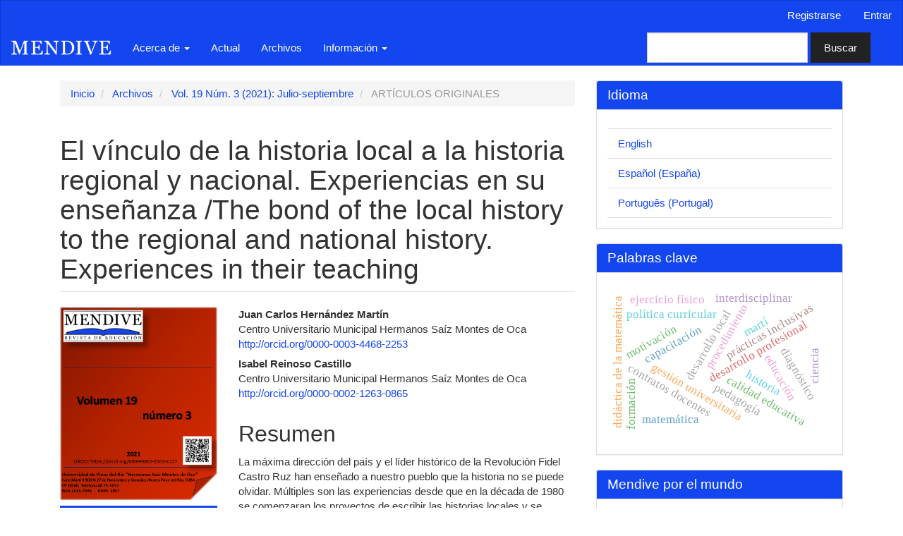

--- FILE ---
content_type: text/html; charset=utf-8
request_url: https://mendive.upr.edu.cu/index.php/MendiveUPR/article/view/2343/0
body_size: 25493
content:


<!DOCTYPE html>
<html lang="es-ES" xml:lang="es-ES">
<head>
	<meta charset="utf-8">
	<meta name="viewport" content="width=device-width, initial-scale=1.0">
	<title>
		El vínculo de la historia local a la historia regional y nacional. Experiencias en su enseñanza /The bond of the local history to the regional and national history. Experiences in their teaching
							| Mendive. Revista de Educación
			</title>

	
<meta name="generator" content="Open Journal Systems 3.3.0.13">
<link rel="schema.DC" href="http://purl.org/dc/elements/1.1/" />
<meta name="DC.Creator.PersonalName" content="Juan Carlos Hernández Martín"/>
<meta name="DC.Creator.PersonalName" content="Isabel Reinoso Castillo"/>
<meta name="DC.Date.created" scheme="ISO8601" content="2021-08-28"/>
<meta name="DC.Date.dateSubmitted" scheme="ISO8601" content="2021-01-08"/>
<meta name="DC.Date.issued" scheme="ISO8601" content="2021-08-28"/>
<meta name="DC.Date.modified" scheme="ISO8601" content="2021-10-20"/>
<meta name="DC.Description" xml:lang="en" content="The maximum address of the country and the historical leader of the Revolution Fidel Castro Ruz has taught to our town that the history cannot forget. Multiple they are the experiences since in the decade of 1980 the projects were begun of writing the local histories and investigations were developed that constitute a contribution to the regional and national historiography, they have served so that the different education programs and superior education can develop the bond with the most significant facts from the prehispanic stage until the Revolution in the Power, the opening of the University Centers gives you the 2002 like part of the universalización process has contributed it, for that reason the work is directed to disclose the experiences obtained in one half a decade, in which the Municipal University Center has been a defender of the best values accumulated with the purpose of to rescue the local history and to put it in teachers&#039; hands and students. The present article has as objective to elaborate a system of shops on the treatment of the local history in the Revolution in the Power. Methods of the theoretical and empiric level were used as: Historical and logical, the systemic-structural focus, the analysis of documents, the interview, interviews, observation. As a result a system of shops was elaborated for the treatment of the topics of the Revolution in the Power from the local history and its bond with the national one that allows to systematize the knowledge of more than 300 years of foundation."/>
<meta name="DC.Description" xml:lang="es" content="La máxima dirección del país y el líder histórico de la Revolución Fidel Castro Ruz han enseñado a nuestro pueblo que la historia no se puede olvidar. Múltiples son las experiencias desde que en la década de 1980 se comenzaran los proyectos de escribir las historias locales y se desarrollaran investigaciones que constituyen un aporte a la historiografía regional y nacional. Estos han servido para que los diferentes programas de educación y Educación Superior puedan desarrollar el vínculo con los hechos más significativos desde la etapa prehispánica hasta la Revolución en el Poder; la apertura de los Centros Universitarios desde el 2002, como parte del proceso de universalización, ha contribuido a ello, por eso este trabajo está dirigido a divulgar las experiencias obtenidas en un lustro, en la que el Centro Universitario Municipal de Consolación del Sur ha sido un defensor de los mejores valores acumulados con el fin de rescatar la historia local y ponerla en manos de maestros y estudiantes. El presente artículo tiene como objetivo elaborar un sistema de talleres sobre el tratamiento de la historia local en la Revolución en el Poder. Se utilizaron métodos del nivel teórico y empírico como: histórico-lógico, el enfoque sistémico-estructural, el análisis de documentos, la entrevista, encuesta, observación. Como resultado se elaboró un sistema de talleres para el tratamiento de los temas de la Revolución en el Poder desde la historia local y su vínculo con la nacional, que permite sistematizar el conocimiento de más de 300 años de fundación."/>
<meta name="DC.Description" xml:lang="pt" content="A mais alta direção do país e o líder histórico da Revolução Fidel Castro Ruz ensinou ao nosso povo que a história não pode ser esquecida. Múltiplas são as experiências desde que na década de 1980 se iniciaram os projetos de escrita de histórias locais e se desenvolveram investigações que constituem uma contribuição para a historiografia regional e nacional. Estes serviram para que os diferentes programas de educação e Ensino Superior pudessem desenvolver o vínculo com os acontecimentos mais significativos desde o período pré-hispânico até a Revolução no Poder; A abertura dos Centros Universitários desde 2002, como parte do processo de universalização, tem contribuído para isso, por isso este trabalho tem como objetivo divulgar as experiências obtidas em cinco anos, nos quais o Centro Universitário Municipal de Consolación del Sur tem sido um defensor dos melhores valores acumulados de forma a resgatar a história local e colocá-la nas mãos de professores e alunos. O objetivo deste artigo é elaborar um sistema de oficinas sobre o tratamento da história local na Revolução no Poder. Foram utilizados métodos de nível teórico e empírico como: histórico-lógico, abordagem sistêmico-estrutural, análise documental, entrevista, survey, observação. Como resultado, foi desenvolvido um sistema de oficinas para o tratamento das questões da Revolução no Poder a partir da história local e sua vinculação com a nacional, o que permite sistematizar o conhecimento de mais de 300 anos de fundação."/>
<meta name="DC.Format" scheme="IMT" content="text/html"/>
<meta name="DC.Format" scheme="IMT" content="text/html"/>
<meta name="DC.Format" scheme="IMT" content="application/pdf"/>
<meta name="DC.Format" scheme="IMT" content="application/pdf"/>
<meta name="DC.Identifier" content="2343"/>
<meta name="DC.Identifier.pageNumber" content="821-836"/>
<meta name="DC.Identifier.URI" content="https://mendive.upr.edu.cu/index.php/MendiveUPR/article/view/2343"/>
<meta name="DC.Language" scheme="ISO639-1" content="es"/>
<meta name="DC.Rights" content="Derechos de autor 2021 Juan Carlos Hernández Martín, Isabel Reinoso Castillo"/>
<meta name="DC.Rights" content=""/>
<meta name="DC.Source" content="Mendive. Revista de Educación"/>
<meta name="DC.Source.ISSN" content="1815-7696"/>
<meta name="DC.Source.Issue" content="3"/>
<meta name="DC.Source.Volume" content="19"/>
<meta name="DC.Source.URI" content="https://mendive.upr.edu.cu/index.php/MendiveUPR"/>
<meta name="DC.Subject" xml:lang="es" content="Centro Universitario Municipal"/>
<meta name="DC.Subject" xml:lang="es" content="experiencias"/>
<meta name="DC.Subject" xml:lang="es" content="historia local"/>
<meta name="DC.Subject" xml:lang="es" content="historia regional"/>
<meta name="DC.Subject" xml:lang="es" content="universalización."/>
<meta name="DC.Title" content="El vínculo de la historia local a la historia regional y nacional. Experiencias en su enseñanza /The bond of the local history to the regional and national history. Experiences in their teaching"/>
<meta name="DC.Title.Alternative" xml:lang="en" content="The bond of the local history to the regional and national history. Experiences in their teaching/El vínculo de la historia local a la historia regional y nacional. Experiencias en su enseñanza"/>
<meta name="DC.Title.Alternative" xml:lang="pt" content="O vínculo da história local com a história regional e nacional. Experiências em seu ensino"/>
<meta name="DC.Type" content="Text.Serial.Journal"/>
<meta name="DC.Type" xml:lang="en" content=""/>
<meta name="DC.Type" xml:lang="es" content=""/>
<meta name="DC.Type" xml:lang="pt" content=""/>
<meta name="DC.Type.articleType" content="ARTÍCULOS ORIGINALES"/>
<meta name="gs_meta_revision" content="1.1"/>
<meta name="citation_journal_title" content="Mendive. Revista de Educación"/>
<meta name="citation_journal_abbrev" content="Rev Mendive"/>
<meta name="citation_issn" content="1815-7696"/> 
<meta name="citation_author" content="Juan Carlos Hernández Martín"/>
<meta name="citation_author_institution" content="Centro Universitario Municipal Hermanos Saíz Montes de Oca"/>
<meta name="citation_author" content="Isabel Reinoso Castillo"/>
<meta name="citation_author_institution" content="Centro Universitario Municipal Hermanos Saíz Montes de Oca"/>
<meta name="citation_title" content="El vínculo de la historia local a la historia regional y nacional. Experiencias en su enseñanza /The bond of the local history to the regional and national history. Experiences in their teaching"/>
<meta name="citation_language" content="es"/>
<meta name="citation_date" content="2021/08/28"/>
<meta name="citation_volume" content="19"/>
<meta name="citation_issue" content="3"/>
<meta name="citation_firstpage" content="821"/>
<meta name="citation_lastpage" content="836"/>
<meta name="citation_abstract_html_url" content="https://mendive.upr.edu.cu/index.php/MendiveUPR/article/view/2343"/>
<meta name="citation_keywords" xml:lang="es" content="Centro Universitario Municipal"/>
<meta name="citation_keywords" xml:lang="es" content="experiencias"/>
<meta name="citation_keywords" xml:lang="es" content="historia local"/>
<meta name="citation_keywords" xml:lang="es" content="historia regional"/>
<meta name="citation_keywords" xml:lang="es" content="universalización."/>
<meta name="citation_fulltext_html_url" content="https://mendive.upr.edu.cu/index.php/MendiveUPR/article/view/2343/html"/>
<meta name="citation_fulltext_html_url" content="https://mendive.upr.edu.cu/index.php/MendiveUPR/article/view/2343/html_1"/>
<meta name="citation_pdf_url" content="https://mendive.upr.edu.cu/index.php/MendiveUPR/article/download/2343/pdf"/>
<meta name="citation_pdf_url" content="https://mendive.upr.edu.cu/index.php/MendiveUPR/article/download/2343/pdf_1"/>
<meta name="citation_reference" content="Acebo Meireles, W. (1991). Apuntes para una metodología de la enseñanza de la historia local en su vinculación con la historia patria. Pueblo y Educación."/>
<meta name="citation_reference" content="Calvas, M., Espinoza, E. &amp; Herrera, L. (2019). Fundamentos del estudio de la historia local en las ciencias sociales y su importancia para la educación ciudadana. Revista Conrado, 15(70), 193-202. https://conrado.ucf.edu.cu/index.php/conrado/article/view/1124"/>
<meta name="citation_reference" content="Calvas Ojeda, M. G. (2019). Fundamentos filosóficos de la historia local en las ciencias sociales educación básica superior. Revista Metropolitana de Ciencias Aplicadas, 2(3), 167-174. https://remca.umet.edu.ec/index.php/REMCA/article/view/199"/>
<meta name="citation_reference" content="Calvas Ojeda, M. G. (2020). Fundamentos psicológicos de la enseñanza de la historia local en la Educación Básica Superior. Conrado, 16(73), 16(73), 287-294. https://conrado.ucf.edu.cu/index.php/conrado/article/view/1305"/>
<meta name="citation_reference" content="Darnys Fernández Hernández, D. (2021). Las personalidades históricas locales. EduSol, 21(74), 196-205. http://scielo.sld.cu/scielo.php?script=sci_abstract&amp;pid=S1729-80912021000100195"/>
<meta name="citation_reference" content="Echenique, Y. (2018). Desafío en el proceso de enseñanza-aprendizaje de la historia local: Una alternativa didáctica. Revista Varona, 66. Recuperado de http://revistas.ucpejv.edu.cu/index.php/rVar/article/view/181"/>
<meta name="citation_reference" content="Hernández Figueroa, M. (2010). Una experiencia para la enseñanza de la historia local a partir de las clases de Historia de Cuba del 11 grado en villa Clara. Revista Varela, 3(27), http://revistavarela.uclv.edu.cu/index.php/rv/article/view/770"/>
<meta name="citation_reference" content="Martí Chávez, Y., Montero Padrón, B., &amp; Sánchez, K. (2018). La función social de la educación: Referentes teóricos actuales. Revista Conrado, 14(63), 259-267. https://biblat.unam.mx/en/revista/conrado/articulo/la-funcion-social-de-la-educacion-referentes-teoricos-actuales"/>
<meta name="citation_reference" content="Morales, N. G., Rodríguez, M. C. &amp; Sánchez, J. V. (2019). La historia local en el proceso de enseñanza-aprendizaje de cuarto grado de la Escuela Primaria. Educación y Sociedad, 17(3), 163-174. https://biblat.unam.mx/es/revista/educacion-y-sociedad/articulo/la-historia-local-en-el-proceso-de-ensenanza-aprendizaje-de-cuarto-grado-de-la-escuela-primaria"/>
<meta name="citation_reference" content="Pérez Lobato, J.M.; Rivero Turiño, P.U.; García Cobas, J. (2020, marzo). &quot;La universidad que soñaron Martí y Fidel se hace realidad en Cuba, en el siglo XXI&quot;. Revista Caribeña de Ciencias Sociales. En línea: https://ideas.repec.org/a/erv/rccsrc/y2020i2020-0352.html"/>
<meta name="citation_reference" content="Rojas, M., Remedios, JM., y Hernández, T. (2015). La labor educativa del docente universitario desde un enfoque integral en su modo de actuación. Pedagogía y Sociedad, 19(45), 26-43. https://revistas.uniss.edu.cu/index.php/pedagogia-y-sociedad/article/view/396"/>
<meta name="citation_reference" content="Venegas Delgado, H. (2002). Los estudios históricos regionales y locales en Cuba. Conferencia inaugural del V Taller Internacional de Problemas Teóricos y Prácticos de la Historia Regional y Local, del Instituto de Historia de Cuba, con el coauspicio de la Asociación de Historiadores de América Latina y el Caribe (ADHILAC), La Habana Cuba."/>
<link rel="alternate" type="application/atom+xml" href="https://mendive.upr.edu.cu/index.php/MendiveUPR/gateway/plugin/AnnouncementFeedGatewayPlugin/atom">
<link rel="alternate" type="application/rdf+xml" href="https://mendive.upr.edu.cu/index.php/MendiveUPR/gateway/plugin/AnnouncementFeedGatewayPlugin/rss">
<link rel="alternate" type="application/rss+xml" href="https://mendive.upr.edu.cu/index.php/MendiveUPR/gateway/plugin/AnnouncementFeedGatewayPlugin/rss2">
	<link rel="stylesheet" href="https://mendive.upr.edu.cu/index.php/MendiveUPR/$$$call$$$/page/page/css?name=bootstrap" type="text/css" /><link rel="stylesheet" href="https://mendive.upr.edu.cu/index.php/MendiveUPR/$$$call$$$/page/page/css?name=bootstrapTheme-mendive" type="text/css" />
</head>
<body class="pkp_page_article pkp_op_view has_site_logo">
	<div class="pkp_structure_page">

		<nav id="accessibility-nav" class="sr-only" role="navigation" aria-label="Salto rápido al contenido de la página">
			<ul>
			  <li><a href="#main-navigation">Navegación principal</a></li>
			  <li><a href="#main-content">Contenido principal</a></li>
			  <li><a href="#sidebar">Barra lateral</a></li>
			</ul>
		</nav>

				<header class="navbar navbar-default" id="headerNavigationContainer" role="banner">

						<div class="container-fluid">
				<div class="row">
					<nav aria-label="Navegación del usuario">
							<ul id="navigationUser" class="nav nav-pills tab-list pull-right">
														<li class=" menu-item-1">
				<a href="https://mendive.upr.edu.cu/index.php/MendiveUPR/user/register">
					Registrarse
									</a>
							</li>
														<li class=" menu-item-2">
				<a href="https://mendive.upr.edu.cu/index.php/MendiveUPR/login">
					Entrar
									</a>
							</li>
										</ul>

					</nav>
				</div><!-- .row -->
			</div><!-- .container-fluid -->

			<div class="container-fluid">

				<div class="navbar-header">

										<button type="button" class="navbar-toggle collapsed" data-toggle="collapse" data-target="#nav-menu" aria-expanded="false" aria-controls="nav-menu">
						<span class="sr-only">Toggle navigation</span>
						<span class="icon-bar"></span>
						<span class="icon-bar"></span>
						<span class="icon-bar"></span>
					</button>

																<div class="site-name">
																								<a href="							https://mendive.upr.edu.cu/index.php/MendiveUPR/index
						" class="navbar-brand navbar-brand-logo">
								<img src="https://mendive.upr.edu.cu/public/journals/1/pageHeaderLogoImage_es_ES.png" alt="MENDIVE">
							</a>
																	</div>
					
				</div>

								
									<nav id="nav-menu" class="navbar-collapse collapse" aria-label="Navegación del sitio">
																		<ul id="main-navigation" class="nav navbar-nav">
																					<li class=" menu-item-11 dropdown">
				<a href="https://mendive.upr.edu.cu/index.php/MendiveUPR/about" class="dropdown-toggle" data-toggle="dropdown" role="button" aria-haspopup="true" aria-expanded="false">
					Acerca de
											<span class="caret"></span>
									</a>
									<ul class="dropdown-menu ">
																					<li class=" menu-item-48">
									<a href="https://mendive.upr.edu.cu/index.php/MendiveUPR/sobrelarevista">
										Sobre la revista
									</a>
								</li>
																												<li class=" menu-item-46">
									<a href="https://mendive.upr.edu.cu/index.php/MendiveUPR/equipoeditorial">
										Equipo editorial
									</a>
								</li>
																												<li class=" menu-item-45">
									<a href="https://mendive.upr.edu.cu/index.php/MendiveUPR/politicasdeseccion">
										Políticas de sección
									</a>
								</li>
																												<li class=" menu-item-13">
									<a href="https://mendive.upr.edu.cu/index.php/MendiveUPR/about/submissions">
										Envíos
									</a>
								</li>
																												<li class=" menu-item-44">
									<a href="https://mendive.upr.edu.cu/index.php/MendiveUPR/Planificacion">
										Planificación para publicaciones
									</a>
								</li>
																												<li class=" menu-item-43">
									<a href="https://mendive.upr.edu.cu/index.php/MendiveUPR/Directrices">
										Directrices para autores/as
									</a>
								</li>
																												<li class=" menu-item-50">
									<a href="https://mendive.upr.edu.cu/index.php/MendiveUPR/evaluacionporpares">
										Proceso de evaluación por pares
									</a>
								</li>
																												<li class=" menu-item-51">
									<a href="https://mendive.upr.edu.cu/index.php/MendiveUPR/politicaaccesoabierto">
										Política de acceso abierto
									</a>
								</li>
																												<li class=" menu-item-41">
									<a href="https://mendive.upr.edu.cu/index.php/MendiveUPR/Declaracionetica">
										Declaración ética y buenas prácticas
									</a>
								</li>
																												<li class=" menu-item-15">
									<a href="https://mendive.upr.edu.cu/index.php/MendiveUPR/about/privacy">
										Declaración de privacidad
									</a>
								</li>
																												<li class=" menu-item-42">
									<a href="https://mendive.upr.edu.cu/index.php/MendiveUPR/Derechodeexplotacion">
										Derecho de explotación
									</a>
								</li>
																												<li class=" menu-item-16">
									<a href="https://mendive.upr.edu.cu/index.php/MendiveUPR/about/contact">
										Contacto
									</a>
								</li>
																		</ul>
							</li>
														<li class=" menu-item-8">
				<a href="https://mendive.upr.edu.cu/index.php/MendiveUPR/issue/current">
					Actual
									</a>
							</li>
														<li class=" menu-item-9">
				<a href="https://mendive.upr.edu.cu/index.php/MendiveUPR/issue/archive">
					Archivos
									</a>
							</li>
																					<li class=" menu-item-40 dropdown">
				<a href="https://mendive.upr.edu.cu/index.php/MendiveUPR/informacion" class="dropdown-toggle" data-toggle="dropdown" role="button" aria-haspopup="true" aria-expanded="false">
					Información
											<span class="caret"></span>
									</a>
									<ul class="dropdown-menu ">
																					<li class=" menu-item-25">
									<a href="https://mendive.upr.edu.cu/index.php/MendiveUPR/requisitosdeuniformidad">
										Requisitos de uniformidad para artículo original
									</a>
								</li>
																												<li class=" menu-item-29">
									<a href="https://mendive.upr.edu.cu/index.php/MendiveUPR/formularioarticulorevision">
										Formulario de revisión para artículo de revisión
									</a>
								</li>
																												<li class=" menu-item-28">
									<a href="https://mendive.upr.edu.cu/index.php/MendiveUPR/formulariorevisionarticulooriginal">
										Formulario de revisión para artículo original
									</a>
								</li>
																												<li class=" menu-item-30">
									<a href="https://mendive.upr.edu.cu/index.php/MendiveUPR/cartadeoriginalidad">
										Carta de originalidad y contribución de autores
									</a>
								</li>
																												<li class=" menu-item-26">
									<a href="https://mendive.upr.edu.cu/index.php/MendiveUPR/etica">
										Ética en publicaciones
									</a>
								</li>
																		</ul>
							</li>
			</ul>

				

																			<div class="pull-md-right">
								<form class="navbar-form navbar-left" role="search" method="post" action="https://mendive.upr.edu.cu/index.php/MendiveUPR/search/search">
  <div class="form-group">
    <input class="form-control" name="query" value="" type="search" aria-label="Búsqueda" placeholder="">
  </div>
  <button type="submit" class="btn btn-default">Buscar</button>
</form>
							</div>
											</nav>
				
			</div><!-- .pkp_head_wrapper -->
		</header><!-- .pkp_structure_head -->

				<div class="pkp_structure_content container">
			<main class="pkp_structure_main col-xs-12 col-sm-10 col-md-8" role="main">

<div class="page page_article">
			<nav class="cmp_breadcrumbs" role="navigation" aria-label="Usted está aquí:">
	<ol class="breadcrumb">
		<li>
			<a href="https://mendive.upr.edu.cu/index.php/MendiveUPR/index">
				Inicio
			</a>
		</li>
		<li>
			<a href="https://mendive.upr.edu.cu/index.php/MendiveUPR/issue/archive">
				Archivos
			</a>
		</li>
		<li>
			<a href="https://mendive.upr.edu.cu/index.php/MendiveUPR/issue/view/82">
				Vol. 19 Núm. 3 (2021): Julio-septiembre
			</a>
		</li>
		<li class="active">
							ARTÍCULOS ORIGINALES
					</li>
	</ol>
</nav>
	
		<article class="article-details">

		
	<header>
		<h1 class="page-header">
			El vínculo de la historia local a la historia regional y nacional. Experiencias en su enseñanza /The bond of the local history to the regional and national history. Experiences in their teaching
					</h1>
	</header>

	<div class="row">

		<section class="article-sidebar col-md-4">

						<h2 class="sr-only">Barra lateral del artículo</h2>

										<div class="cover-image">
											<a href="https://mendive.upr.edu.cu/index.php/MendiveUPR/issue/view/82">
							<img
								class="img-responsive"
								src="https://mendive.upr.edu.cu/public/journals/1/cover_issue_82_es_ES.png"
								alt=""
							>
						</a>
									</div>
			
										<div class="download">
																		
	
							

<a class="galley-link btn btn-primary file" role="button" href="https://mendive.upr.edu.cu/index.php/MendiveUPR/article/view/2343/html">

		
	HTML

	</a>
													
	
							

<a class="galley-link btn btn-primary file" role="button" href="https://mendive.upr.edu.cu/index.php/MendiveUPR/article/view/2343/html_1">

		
	HTML (English)

	</a>
													
	
							

<a class="galley-link btn btn-primary pdf" role="button" href="https://mendive.upr.edu.cu/index.php/MendiveUPR/article/view/2343/pdf">

		
	PDF

	</a>
													
	
							

<a class="galley-link btn btn-primary pdf" role="button" href="https://mendive.upr.edu.cu/index.php/MendiveUPR/article/view/2343/pdf_1">

		
	PDF (English)

	</a>
																				</div>
			
			<div class="list-group">

													<div class="list-group-item date-published">
												<strong>Publicado:</strong>
						Aug 28, 2021
					</div>
																								
								
													<div class="list-group-item keywords">
						<strong>						Palabras clave:</strong>
						<div class="">
							<span class="value">
																	Centro Universitario Municipal, 																	experiencias, 																	historia local, 																	historia regional, 																	universalización.															</span>
						</div>
					</div>
							</div>

		</section><!-- .article-sidebar -->

		<div class="col-md-8">
			<section class="article-main">

								<h2 class="sr-only">Contenido principal del artículo</h2>

									<div class="authors">
													<div class="author">
								<strong>Juan Carlos Hernández Martín</strong>
																	<div class="article-author-affilitation">
										Centro Universitario Municipal Hermanos Saíz Montes de Oca
									</div>
																									<div class="orcid">
										
										<a href="http://orcid.org/0000-0003-4468-2253" target="_blank">
											http://orcid.org/0000-0003-4468-2253
										</a>
									</div>
															</div>
													<div class="author">
								<strong>Isabel Reinoso Castillo</strong>
																	<div class="article-author-affilitation">
										Centro Universitario Municipal Hermanos Saíz Montes de Oca
									</div>
																									<div class="orcid">
										
										<a href="http://orcid.org/0000-0002-1263-0865" target="_blank">
											http://orcid.org/0000-0002-1263-0865
										</a>
									</div>
															</div>
											</div>
				
													<div class="article-summary" id="summary">
						<h2>Resumen</h2>
						<div class="article-abstract">
							La máxima dirección del país y el líder histórico de la Revolución Fidel Castro Ruz han enseñado a nuestro pueblo que la historia no se puede olvidar. Múltiples son las experiencias desde que en la década de 1980 se comenzaran los proyectos de escribir las historias locales y se desarrollaran investigaciones que constituyen un aporte a la historiografía regional y nacional. Estos han servido para que los diferentes programas de educación y Educación Superior puedan desarrollar el vínculo con los hechos más significativos desde la etapa prehispánica hasta la Revolución en el Poder; la apertura de los Centros Universitarios desde el 2002, como parte del proceso de universalización, ha contribuido a ello, por eso este trabajo está dirigido a divulgar las experiencias obtenidas en un lustro, en la que el Centro Universitario Municipal de Consolación del Sur ha sido un defensor de los mejores valores acumulados con el fin de rescatar la historia local y ponerla en manos de maestros y estudiantes. El presente artículo tiene como objetivo elaborar un sistema de talleres sobre el tratamiento de la historia local en la Revolución en el Poder. Se utilizaron métodos del nivel teórico y empírico como: histórico-lógico, el enfoque sistémico-estructural, el análisis de documentos, la entrevista, encuesta, observación. Como resultado se elaboró un sistema de talleres para el tratamiento de los temas de la Revolución en el Poder desde la historia local y su vínculo con la nacional, que permite sistematizar el conocimiento de más de 300 años de fundación.
						</div>
					</div>
				
				<div class="item downloads_chart">
	<h3 class="label">
		Descargas
	</h3>
	<div class="value">
		<canvas class="usageStatsGraph" data-object-type="Submission" data-object-id="2343"></canvas>
		<div class="usageStatsUnavailable" data-object-type="Submission" data-object-id="2343">
			Los datos de descargas todavía no están disponibles.
		</div>
	</div>
</div>


			</section><!-- .article-main -->

			<section class="article-more-details">

								<h2 class="sr-only">Detalles del artículo</h2>

													<div class="panel panel-default how-to-cite">
						<div class="panel-heading">
							Cómo citar
						</div>
						<div class="panel-body">
							<div id="citationOutput" role="region" aria-live="polite">
								<div class="csl-bib-body">
  <div class="csl-entry">Hernández Martín, J. C., &#38; Reinoso Castillo, I. (2021). El vínculo de la historia local a la historia regional y nacional. Experiencias en su enseñanza /The bond of the local history to the regional and national history. Experiences in their teaching. <i>Mendive. Revista De Educación</i>, <i>19</i>(3), 821–836. Recuperado a partir de https://mendive.upr.edu.cu/index.php/MendiveUPR/article/view/2343</div>
</div>
							</div>
							<div class="btn-group">
							  <button type="button" class="btn btn-default dropdown-toggle" data-toggle="dropdown" aria-controls="cslCitationFormats">
								Más formatos de cita
									<span class="caret"></span>
							  </button>
							  <ul class="dropdown-menu" role="menu">
																			<li>
											<a
												aria-controls="citationOutput"
												href="https://mendive.upr.edu.cu/index.php/MendiveUPR/citationstylelanguage/get/acm-sig-proceedings?submissionId=2343&amp;publicationId=1924"
												data-load-citation
												data-json-href="https://mendive.upr.edu.cu/index.php/MendiveUPR/citationstylelanguage/get/acm-sig-proceedings?submissionId=2343&amp;publicationId=1924&amp;return=json"
											>
												ACM
											</a>
										</li>
																			<li>
											<a
												aria-controls="citationOutput"
												href="https://mendive.upr.edu.cu/index.php/MendiveUPR/citationstylelanguage/get/acs-nano?submissionId=2343&amp;publicationId=1924"
												data-load-citation
												data-json-href="https://mendive.upr.edu.cu/index.php/MendiveUPR/citationstylelanguage/get/acs-nano?submissionId=2343&amp;publicationId=1924&amp;return=json"
											>
												ACS
											</a>
										</li>
																			<li>
											<a
												aria-controls="citationOutput"
												href="https://mendive.upr.edu.cu/index.php/MendiveUPR/citationstylelanguage/get/apa?submissionId=2343&amp;publicationId=1924"
												data-load-citation
												data-json-href="https://mendive.upr.edu.cu/index.php/MendiveUPR/citationstylelanguage/get/apa?submissionId=2343&amp;publicationId=1924&amp;return=json"
											>
												APA
											</a>
										</li>
																			<li>
											<a
												aria-controls="citationOutput"
												href="https://mendive.upr.edu.cu/index.php/MendiveUPR/citationstylelanguage/get/associacao-brasileira-de-normas-tecnicas?submissionId=2343&amp;publicationId=1924"
												data-load-citation
												data-json-href="https://mendive.upr.edu.cu/index.php/MendiveUPR/citationstylelanguage/get/associacao-brasileira-de-normas-tecnicas?submissionId=2343&amp;publicationId=1924&amp;return=json"
											>
												ABNT
											</a>
										</li>
																			<li>
											<a
												aria-controls="citationOutput"
												href="https://mendive.upr.edu.cu/index.php/MendiveUPR/citationstylelanguage/get/chicago-author-date?submissionId=2343&amp;publicationId=1924"
												data-load-citation
												data-json-href="https://mendive.upr.edu.cu/index.php/MendiveUPR/citationstylelanguage/get/chicago-author-date?submissionId=2343&amp;publicationId=1924&amp;return=json"
											>
												Chicago
											</a>
										</li>
																			<li>
											<a
												aria-controls="citationOutput"
												href="https://mendive.upr.edu.cu/index.php/MendiveUPR/citationstylelanguage/get/harvard-cite-them-right?submissionId=2343&amp;publicationId=1924"
												data-load-citation
												data-json-href="https://mendive.upr.edu.cu/index.php/MendiveUPR/citationstylelanguage/get/harvard-cite-them-right?submissionId=2343&amp;publicationId=1924&amp;return=json"
											>
												Harvard
											</a>
										</li>
																			<li>
											<a
												aria-controls="citationOutput"
												href="https://mendive.upr.edu.cu/index.php/MendiveUPR/citationstylelanguage/get/ieee?submissionId=2343&amp;publicationId=1924"
												data-load-citation
												data-json-href="https://mendive.upr.edu.cu/index.php/MendiveUPR/citationstylelanguage/get/ieee?submissionId=2343&amp;publicationId=1924&amp;return=json"
											>
												IEEE
											</a>
										</li>
																			<li>
											<a
												aria-controls="citationOutput"
												href="https://mendive.upr.edu.cu/index.php/MendiveUPR/citationstylelanguage/get/modern-language-association?submissionId=2343&amp;publicationId=1924"
												data-load-citation
												data-json-href="https://mendive.upr.edu.cu/index.php/MendiveUPR/citationstylelanguage/get/modern-language-association?submissionId=2343&amp;publicationId=1924&amp;return=json"
											>
												MLA
											</a>
										</li>
																			<li>
											<a
												aria-controls="citationOutput"
												href="https://mendive.upr.edu.cu/index.php/MendiveUPR/citationstylelanguage/get/turabian-fullnote-bibliography?submissionId=2343&amp;publicationId=1924"
												data-load-citation
												data-json-href="https://mendive.upr.edu.cu/index.php/MendiveUPR/citationstylelanguage/get/turabian-fullnote-bibliography?submissionId=2343&amp;publicationId=1924&amp;return=json"
											>
												Turabian
											</a>
										</li>
																			<li>
											<a
												aria-controls="citationOutput"
												href="https://mendive.upr.edu.cu/index.php/MendiveUPR/citationstylelanguage/get/vancouver?submissionId=2343&amp;publicationId=1924"
												data-load-citation
												data-json-href="https://mendive.upr.edu.cu/index.php/MendiveUPR/citationstylelanguage/get/vancouver?submissionId=2343&amp;publicationId=1924&amp;return=json"
											>
												Vancouver
											</a>
										</li>
																  </ul>
							</div>
														<div class="btn-group">
								<button type="button" class="btn btn-default dropdown-toggle" data-toggle="dropdown" aria-controls="cslCitationFormats">
									Descargar cita
										<span class="caret"></span>
								</button>
														<ul class="dropdown-menu" role="menu">
																	<li>
										<a href="https://mendive.upr.edu.cu/index.php/MendiveUPR/citationstylelanguage/download/ris?submissionId=2343&amp;publicationId=1924">
											<span class="fa fa-download"></span>
											Endnote/Zotero/Mendeley (RIS)
										</a>
																	<li>
										<a href="https://mendive.upr.edu.cu/index.php/MendiveUPR/citationstylelanguage/download/bibtex?submissionId=2343&amp;publicationId=1924">
											<span class="fa fa-download"></span>
											BibTeX
										</a>
															</ul>
							</div>
													</div>
					</div>
				
								
								<div class="panel panel-default issue">
					<div class="panel-heading">
						Número
					</div>
					<div class="panel-body">
						<a class="title" href="https://mendive.upr.edu.cu/index.php/MendiveUPR/issue/view/82">
							Vol. 19 Núm. 3 (2021): Julio-septiembre
						</a>

					</div>
				</div>

									<div class="panel panel-default section">
						<div class="panel-heading">
							Sección
						</div>
						<div class="panel-body">
							ARTÍCULOS ORIGINALES
						</div>
					</div>
				
								
																																																													<div class="panel panel-default author-bios">
						<div class="panel-heading">
															Biografía del autor/a
													</div>
						<div class="panel-body">
																								<div class="media biography">
										<div class="media-body">
											<h3 class="media-heading biography-author">
																																																			Juan Carlos Hernández Martín, <span class="affiliation">Centro Universitario Municipal Hermanos Saíz Montes de Oca</span>
																							</h3>
											profesor del Centro Universitario Municipal
										</div>
									</div>
																																<div class="media biography">
										<div class="media-body">
											<h3 class="media-heading biography-author">
																																																			Isabel Reinoso Castillo, <span class="affiliation">Centro Universitario Municipal Hermanos Saíz Montes de Oca</span>
																							</h3>
											Directora del Centro Universitario Municipal Hermanos Saíz Montes de Oca
										</div>
									</div>
																					</div>
					</div>
				
				

													<div class="article-references">
						<h2>Citas</h2>
						<div class="article-references-content">
																								<p>Acebo Meireles, W. (1991). Apuntes para una metodología de la enseñanza de la historia local en su vinculación con la historia patria. Pueblo y Educación. </p>
																	<p>Calvas, M., Espinoza, E. &amp; Herrera, L. (2019). Fundamentos del estudio de la historia local en las ciencias sociales y su importancia para la educación ciudadana. Revista Conrado, 15(70), 193-202. <a href="https://conrado.ucf.edu.cu/index.php/conrado/article/view/1124">https://conrado.ucf.edu.cu/index.php/conrado/article/view/1124</a> </p>
																	<p>Calvas Ojeda, M. G. (2019). Fundamentos filosóficos de la historia local en las ciencias sociales educación básica superior. Revista Metropolitana de Ciencias Aplicadas, 2(3), 167-174. <a href="https://remca.umet.edu.ec/index.php/REMCA/article/view/199">https://remca.umet.edu.ec/index.php/REMCA/article/view/199</a> </p>
																	<p>Calvas Ojeda, M. G. (2020). Fundamentos psicológicos de la enseñanza de la historia local en la Educación Básica Superior. Conrado, 16(73), 16(73), 287-294. <a href="https://conrado.ucf.edu.cu/index.php/conrado/article/view/1305">https://conrado.ucf.edu.cu/index.php/conrado/article/view/1305</a> </p>
																	<p>Darnys Fernández Hernández, D. (2021). Las personalidades históricas locales. EduSol, 21(74), 196-205. <a href="http://scielo.sld.cu/scielo.php?script=sci_abstract&amp;pid=S1729-80912021000100195">http://scielo.sld.cu/scielo.php?script=sci_abstract&amp;pid=S1729-80912021000100195</a> </p>
																	<p>Echenique, Y. (2018). Desafío en el proceso de enseñanza-aprendizaje de la historia local: Una alternativa didáctica. Revista Varona, 66. Recuperado de <a href="http://revistas.ucpejv.edu.cu/index.php/rVar/article/view/181">http://revistas.ucpejv.edu.cu/index.php/rVar/article/view/181</a> </p>
																	<p>Hernández Figueroa, M. (2010). Una experiencia para la enseñanza de la historia local a partir de las clases de Historia de Cuba del 11 grado en villa Clara. Revista Varela, 3(27), <a href="http://revistavarela.uclv.edu.cu/index.php/rv/article/view/770">http://revistavarela.uclv.edu.cu/index.php/rv/article/view/770</a> </p>
																	<p>Martí Chávez, Y., Montero Padrón, B., &amp; Sánchez, K. (2018). La función social de la educación: Referentes teóricos actuales. Revista Conrado, 14(63), 259-267. <a href="https://biblat.unam.mx/en/revista/conrado/articulo/la-funcion-social-de-la-educacion-referentes-teoricos-actuales">https://biblat.unam.mx/en/revista/conrado/articulo/la-funcion-social-de-la-educacion-referentes-teoricos-actuales</a> </p>
																	<p>Morales, N. G., Rodríguez, M. C. &amp; Sánchez, J. V. (2019). La historia local en el proceso de enseñanza-aprendizaje de cuarto grado de la Escuela Primaria. Educación y Sociedad, 17(3), 163-174. <a href="https://biblat.unam.mx/es/revista/educacion-y-sociedad/articulo/la-historia-local-en-el-proceso-de-ensenanza-aprendizaje-de-cuarto-grado-de-la-escuela-primaria">https://biblat.unam.mx/es/revista/educacion-y-sociedad/articulo/la-historia-local-en-el-proceso-de-ensenanza-aprendizaje-de-cuarto-grado-de-la-escuela-primaria</a> </p>
																	<p>Pérez Lobato, J.M.; Rivero Turiño, P.U.; García Cobas, J. (2020, marzo). "La universidad que soñaron Martí y Fidel se hace realidad en Cuba, en el siglo XXI". Revista Caribeña de Ciencias Sociales. En línea: <a href="https://ideas.repec.org/a/erv/rccsrc/y2020i2020-0352.html">https://ideas.repec.org/a/erv/rccsrc/y2020i2020-0352.html</a> </p>
																	<p>Rojas, M., Remedios, JM., y Hernández, T. (2015). La labor educativa del docente universitario desde un enfoque integral en su modo de actuación. Pedagogía y Sociedad, 19(45), 26-43. <a href="https://revistas.uniss.edu.cu/index.php/pedagogia-y-sociedad/article/view/396">https://revistas.uniss.edu.cu/index.php/pedagogia-y-sociedad/article/view/396</a> </p>
																	<p>Venegas Delgado, H. (2002). Los estudios históricos regionales y locales en Cuba. Conferencia inaugural del V Taller Internacional de Problemas Teóricos y Prácticos de la Historia Regional y Local, del Instituto de Historia de Cuba, con el coauspicio de la Asociación de Historiadores de América Latina y el Caribe (ADHILAC), La Habana Cuba. </p>
																					</div>
					</div>
				
			</section><!-- .article-details -->
		</div><!-- .col-md-8 -->
	</div><!-- .row -->

</article>

	<div id="articlesBySameAuthorList">
						<h3>Artículos más leídos del mismo autor/a</h3>

			<ul>
																													<li>
													Noraida Garbizo Flores,
													Mayra Ordaz Fernández,
													Juan Carlos Hernández Martín,
												<a href="https://mendive.upr.edu.cu/index.php/MendiveUPR/article/view/1925">
							Responsabilidad Social Universitaria y labor educativa: una relación necesaria en la formación de profesionales / University Social Responsibility and educational work: a necessary relationship in the professionals' training
						</a>,
						<a href="https://mendive.upr.edu.cu/index.php/MendiveUPR/issue/view/80">
							Mendive. Revista de Educación: Vol. 19 Núm. 1 (2021): Enero-marzo
						</a>
					</li>
																													<li>
													Isabel Reinoso Castillo,
													Juan Carlos Hernández Martín,
												<a href="https://mendive.upr.edu.cu/index.php/MendiveUPR/article/view/1819">
							La preparación política ideológica de los estudiantes en el Centro Universitario Municipal / The ideological political preparation of the students in the Municipal University Center
						</a>,
						<a href="https://mendive.upr.edu.cu/index.php/MendiveUPR/issue/view/80">
							Mendive. Revista de Educación: Vol. 19 Núm. 1 (2021): Enero-marzo
						</a>
					</li>
																													<li>
													Juan Carlos Hernández Martín,
													Isabel Reinoso Castillo,
												<a href="https://mendive.upr.edu.cu/index.php/MendiveUPR/article/view/2882">
							La formación del patriotismo a través de la obra martiana en los estudiantes universitarios
						</a>,
						<a href="https://mendive.upr.edu.cu/index.php/MendiveUPR/issue/view/85">
							Mendive. Revista de Educación: Vol. 20 Núm. 2 (2022): Abril-junio
						</a>
					</li>
																													<li>
													Juan Carlos Hernández Martín,
													Isabel Reinoso Castillo,
												<a href="https://mendive.upr.edu.cu/index.php/MendiveUPR/article/view/290">
							Aguedo Morales Reina, ejemplo de maestro internacionalista del siglo XX
						</a>,
						<a href="https://mendive.upr.edu.cu/index.php/MendiveUPR/issue/view/25">
							Mendive. Revista de Educación: Vol. 6 Núm. 2 (2008): Enero-marzo
						</a>
					</li>
																													<li>
													Juan Carlos Hernández Martín,
												<a href="https://mendive.upr.edu.cu/index.php/MendiveUPR/article/view/240">
							La Campaña de Alfabetización en Consolación del Sur, una revolución cultural dentro de otra
						</a>,
						<a href="https://mendive.upr.edu.cu/index.php/MendiveUPR/issue/view/19">
							Mendive. Revista de Educación: Vol. 4 Núm. 4 (2006): Julio-sept.
						</a>
					</li>
																													<li>
													Juan Carlos Hernández Martín,
													Isabel Reinoso Castillo,
												<a href="https://mendive.upr.edu.cu/index.php/MendiveUPR/article/view/770">
							Ernestina Ramos Bretau. Una vida consagrada a la enseñanza
						</a>,
						<a href="https://mendive.upr.edu.cu/index.php/MendiveUPR/issue/view/58">
							Mendive. Revista de Educación: Vol. 13 Núm. 3 (2015): Abril-junio
						</a>
					</li>
																													<li>
													Juan Carlos Hernández Martín,
													Isabel Reinoso Castillo,
												<a href="https://mendive.upr.edu.cu/index.php/MendiveUPR/article/view/790">
							Digna Paulina Fernández Álvarez. Una mujer digna de imitar en el magisterio consolareño
						</a>,
						<a href="https://mendive.upr.edu.cu/index.php/MendiveUPR/issue/view/59">
							Mendive. Revista de Educación: Vol. 13 Núm. 4 (2015): Julio-sept.
						</a>
					</li>
																													<li>
													Juan Carlos Hernández Martín,
													Reina María Rodríguez García,
												<a href="https://mendive.upr.edu.cu/index.php/MendiveUPR/article/view/531">
							Carmen Fernández Ruedas. Pedagoga y combatiente
						</a>,
						<a href="https://mendive.upr.edu.cu/index.php/MendiveUPR/issue/view/45">
							Mendive. Revista de Educación: Vol. 10 Núm. 2 (2012): Enero-marzo
						</a>
					</li>
																													<li>
													Juan Carlos Hernández Martín,
												<a href="https://mendive.upr.edu.cu/index.php/MendiveUPR/article/view/307">
							Francisco Rodríguez Contreras, un maestro de su tiempo
						</a>,
						<a href="https://mendive.upr.edu.cu/index.php/MendiveUPR/issue/view/26">
							Mendive. Revista de Educación: Vol. 6 Núm. 3 (2008): Abril-junio
						</a>
					</li>
																													<li>
													Juan Carlos Hernández Martín,
												<a href="https://mendive.upr.edu.cu/index.php/MendiveUPR/article/view/516">
							Caridad Ramírez Prieto. El magisterio, razón de ser. A 50 años de la Campaña de Alfabetización
						</a>,
						<a href="https://mendive.upr.edu.cu/index.php/MendiveUPR/issue/view/44">
							Mendive. Revista de Educación: Vol. 10 Núm. 1 (2011): Octubre-dic.
						</a>
					</li>
							</ul>
			<div id="articlesBySameAuthorPages">
				<strong>1</strong>&nbsp;<a href="https://mendive.upr.edu.cu/index.php/MendiveUPR/article/view/2343/0?articlesBySameAuthorPage=2#articlesBySameAuthor">2</a>&nbsp;<a href="https://mendive.upr.edu.cu/index.php/MendiveUPR/article/view/2343/0?articlesBySameAuthorPage=2#articlesBySameAuthor">&gt;</a>&nbsp;<a href="https://mendive.upr.edu.cu/index.php/MendiveUPR/article/view/2343/0?articlesBySameAuthorPage=2#articlesBySameAuthor">&gt;&gt;</a>&nbsp;
			</div>
			</div>
<div id="articlesBySimilarityList">
	</div>


</div><!-- .page -->

	</main>

									<aside id="sidebar" class="pkp_structure_sidebar left col-xs-12 col-sm-2 col-md-4" role="complementary" aria-label="Barra lateral">
				 
<div class="pkp_block block_language">
	<h2 class="title">
		Idioma
	</h2>

	<div class="content">
		<ul>
							<li class="locale_en_US" lang="en-US">
					<a href="https://mendive.upr.edu.cu/index.php/MendiveUPR/user/setLocale/en_US?source=%2Findex.php%2FMendiveUPR%2Farticle%2Fview%2F2343%2F0">
						English
					</a>
				</li>
							<li class="locale_es_ES current" lang="es-ES">
					<a href="https://mendive.upr.edu.cu/index.php/MendiveUPR/user/setLocale/es_ES?source=%2Findex.php%2FMendiveUPR%2Farticle%2Fview%2F2343%2F0">
						Español (España)
					</a>
				</li>
							<li class="locale_pt_PT" lang="pt-PT">
					<a href="https://mendive.upr.edu.cu/index.php/MendiveUPR/user/setLocale/pt_PT?source=%2Findex.php%2FMendiveUPR%2Farticle%2Fview%2F2343%2F0">
						Português (Portugal)
					</a>
				</li>
					</ul>
	</div>
</div><!-- .block_language -->
<div class="pkp_block block_Keywordcloud">
	<h2 class="title">Palabras clave</h2>
	<div class="content" id='wordcloud'></div>

	<script>
		function randomColor() {
			var cores = ['#1f77b4', '#ff7f0e', '#2ca02c', '#d62728', '#9467bd', '#8c564b', '#e377c2', '#7f7f7f', '#bcbd22', '#17becf'];
			return cores[Math.floor(Math.random()*cores.length)];
		}

					document.addEventListener("DOMContentLoaded", function() {
				var keywords = [{"text":"gesti\u00f3n universitaria","size":1},{"text":"contratos docentes","size":1},{"text":"desarrollo profesional","size":1},{"text":"procedimiento","size":1},{"text":"calidad educativa","size":1},{"text":"desarrollo local","size":1},{"text":"formaci\u00f3n","size":1},{"text":"pol\u00edtica curricular","size":1},{"text":"articulaci\u00f3n intersectorial","size":1},{"text":"capacitaci\u00f3n","size":1},{"text":"desempe\u00f1o profesional","size":1},{"text":"medicina familiar","size":1},{"text":"concepci\u00f3n did\u00e1ctica","size":1},{"text":"did\u00e1ctica de la matem\u00e1tica","size":1},{"text":"disciplina principal integradora","size":1},{"text":"licenciatura en educaci\u00f3n primaria","size":1},{"text":"pr\u00e1cticas inclusivas","size":1},{"text":"educaci\u00f3n","size":1},{"text":"la edad de oro","size":1},{"text":"decolonialidad","size":1},{"text":"identidad latinoamericana","size":1},{"text":"mart\u00ed","size":1},{"text":"pedagog\u00eda decolonial","size":1},{"text":"matem\u00e1tica","size":1},{"text":"diagn\u00f3stico","size":1},{"text":"estudiante","size":1},{"text":"atenci\u00f3n diferenciada","size":1},{"text":"motivaci\u00f3n","size":1},{"text":"proceso","size":1},{"text":"educaci\u00f3n patri\u00f3tica","size":1},{"text":"ejercicio f\u00edsico","size":1},{"text":"educaci\u00f3n en salud","size":1},{"text":"m\u00e9tricas biom\u00e9dicas","size":1},{"text":"pedagog\u00eda","size":1},{"text":"revisi\u00f3n sistem\u00e1tica","size":1},{"text":"cultura","size":1},{"text":"ciencia","size":1},{"text":"historia","size":1},{"text":"interdisciplinar","size":1},{"text":"social","size":1},{"text":"tecnolog\u00eda","size":1},{"text":"ambientes virtuales de aprendizaje","size":1},{"text":"ense\u00f1anza-aprendizaje","size":1},{"text":"superaci\u00f3n profesional","size":1},{"text":"programa de superaci\u00f3n docente.","size":1},{"text":"tecnolog\u00edas de la informaci\u00f3n y la comunicaci\u00f3n","size":1},{"text":"estrategia pedag\u00f3gica","size":1},{"text":"orientaci\u00f3n profesional","size":1},{"text":"especialidades del ministerio del interior","size":1},{"text":"contextos escolares","size":1}];
				var totalWeight = 0;
				var width = 300;
				var height = 200;
				var transitionDuration = 200;	
				var length_keywords = keywords.length;
				var layout = d3.layout.cloud();

				layout.size([width, height])
					.words(keywords)
					.fontSize(function(d)
					{
						return fontSize(+d.size);
					})
					.on('end', draw);
				
				var svg = d3.select("#wordcloud").append("svg")
					.attr("viewBox", "0 0 " + width + " " + height)	
					.attr("width", '100%');		
				
				function update() {
					var words = layout.words();
					fontSize = d3.scaleLinear().range([16, 34]);
					if (words.length) {
						fontSize.domain([+words[words.length - 1].size || 1, +words[0].size]);
					}
				}
				
				keywords.forEach(function(item,index){totalWeight += item.size;});

				update();

				function draw(words, bounds) {
					var w = layout.size()[0],
						h = layout.size()[1];

					scaling = bounds
						? Math.min(
							w / Math.abs(bounds[1].x - w / 2),
							w / Math.abs(bounds[0].x - w / 2),
							h / Math.abs(bounds[1].y - h / 2),
							h / Math.abs(bounds[0].y - h / 2),
						) / 2
						: 1;

					svg
					.append("g")
					.attr(
						"transform",
						"translate(" + [w >> 1, h >> 1] + ")scale(" + scaling + ")",
					)
					.selectAll("text")
						.data(words)
					.enter().append("text")
						.style("font-size", function(d) { return d.size + "px"; })
						.style("font-family", 'serif')
						.style("fill", randomColor)
						.style('cursor', 'pointer')
						.style('opacity', 0.7)
						.attr('class', 'keyword')
						.attr("text-anchor", "middle")
						.attr("transform", function(d) {
							return "translate(" + [d.x, d.y] + ")rotate(" + d.rotate + ")";
						}) 
						.text(function(d) { return d.text; })
						.on("click", function(d, i){
							window.location = "https://mendive.upr.edu.cu/index.php/MendiveUPR/search?query=QUERY_SLUG".replace(/QUERY_SLUG/, encodeURIComponent(''+d.text+''));
						})
						.on("mouseover", function(d, i) {
							d3.select(this).transition()
								.duration(transitionDuration)
								.style('font-size',function(d) { return (d.size + 3) + "px"; })
								.style('opacity', 1);
						})
						.on("mouseout", function(d, i) {
							d3.select(this).transition()
								.duration(transitionDuration)
								.style('font-size',function(d) { return d.size + "px"; })
								.style('opacity', 0.7);
						})
						.on('resize', function() { update() });
				}

				layout.start();

			});
			</script>
</div>
<div class="pkp_block block_custom" id="customblock-mendive-por-el-mundo">
	<h2 class="title">Mendive por el mundo</h2>
	<div class="content">
		<p><a href="https://flagcounter.me/details/fdj"><img src="https://flagcounter.me/fdj/" alt="Flag Counter"></a></p>
	</div>
</div>
<div class="pkp_block block_custom" id="customblock-certificada-por">
	<h2 class="title">Certificada por</h2>
	<div class="content">
		<p><img src="https://mendive.upr.edu.cu/public/site/images/lisandroha/citma-6c01353e5187897b00bef873bee5782a.png" alt="" width="110" height="115"></p>
	</div>
</div>
<div class="pkp_block block_custom" id="customblock-ndice-de-revistas">
	<h2 class="title">Índice de revistas</h2>
	<div class="content">
		<p><a href="http://scielo.sld.cu/scielo.php?script=sci_serial&amp;pid=1815-7696&amp;lng=es&amp;nrm=iso" target="_blank" rel="noopener"><img src="/public/site/images/ldazlobo/scielotrans.png" alt="" width="20%"></a> <a href="https://kanalregister.hkdir.no/publiseringskanaler/erihplus/periodical/info.action?id=491088" target="_blank" rel="noopener"><img src="/public/site/images/ldazlobo/ericplus.png" alt="" width="74" height="20"></a> <a href="https://iresie.dgb.unam.mx/F/U6CEREQATJ4PXCP8GEGHTDT1UKNBGV2G7ASPN8CE2LLCGSU4XA-05819?func=find-b&amp;request=mendive&amp;find_code=WRD&amp;adjacent=N&amp;local_base=IRS01&amp;x=40&amp;y=7&amp;filter_code_2=WYR&amp;filter_request_2=&amp;filter_code_3=WYR&amp;filter_request_3=" target="_blank" rel="noopener"><img src="/public/site/images/lisandroha/iresie.png" alt="" width="87" height="56"></a> <a href="https://latinrev.flacso.org.ar/revistas/mendive-revista-educacion" target="_blank" rel="noopener"><img src="/public/site/images/ldazlobo/Latinrev_logotipo_2_vd.JPG" alt="" width="76" height="70"></a> <a href="https://clase.dgb.unam.mx/F/UVL2HLLYYB4G51U3DT36QBY3IDLTCI35V572HHUU2JPYYDHIAU-10150?func=find-b&amp;request=mendive&amp;find_code=WRE&amp;adjacent=N&amp;local_base=CLA01&amp;x=47&amp;y=11&amp;filter_code_1=WLN&amp;filter_request_1=&amp;filter_code_2=WYR&amp;filter_request_2=&amp;filter_code_3=WYR&amp;filter_request_3=" target="_blank" rel="noopener"><img src="/public/site/images/ldazlobo/logoClase_00.jpg" alt="" width="112" height="92"></a></p>
	</div>
</div>
<div class="pkp_block block_custom" id="customblock-directorios">
	<h2 class="title">Directorios</h2>
	<div class="content">
		<p><a href="https://doaj.org/toc/1815-7696" target="_blank" rel="noopener"><img src="/public/site/images/ldazlobo/logoDOAJ.jpg" alt="" width="148" height="27"></a>&nbsp;&nbsp;<a href="http://www.citefactor.org/journal/index/22312" target="_blank" rel="noopener"><img src="/public/site/images/ldazlobo/logocitefactor.png" alt="" width="107" height="31"></a>&nbsp;&nbsp;<a href="https://www.refseek.com/search?q=mendive.revista+de+educaci%C3%B3n" target="_blank" rel="noopener"><img src="/public/site/images/ldazlobo/ref1.png" alt=""></a></p>
	</div>
</div>
<div class="pkp_block block_custom" id="customblock-catalogos-especializados">
	<h2 class="title">Catalogos especializados</h2>
	<div class="content">
		<p><a title="latindex" href="https://www.latindex.org/latindex/ficha/10429" target="_blank" rel="noopener"><img src="/public/site/images/ldazlobo/latindex.png" alt=""></a> &nbsp;<a href="http://www.worldcat.org/search?q=n2%3A1815-7696&amp;fq=x0%3Ajrnl+%3E+ln%3Aspa&amp;qt=advanced&amp;dblist=638" target="_blank" rel="noopener"><img src="/public/site/images/lisandroha/logo_wcmasthead_en2.png" alt="" width="140" height="43"></a> &nbsp;&nbsp; <a href="https://portal.issn.org/resource/ISSN/1815-7696" target="_blank" rel="noopener"><img src="/public/site/images/ldazlobo/road.png" alt=""></a><a href="https://catalogo.rebiun.org/rebiun/doc?q=1815-7696" target="_blank" rel="noopener"><img src="/public/site/images/ldazlobo/rebiun.png" alt="" width="50%"></a></p>
<p><a href="https://clasificacioncirc.es/ficha_revista?id=45467" target="_blank" rel="noopener"><img src="/public/site/images/ldazlobo/logo_circ_ajustado1.png" alt="" width="25%"></a> <a href="https://lib.ugent.be/en/catalog/ejn01:4340000000089409?i=0&amp;q=mendive" target="_blank" rel="noopener"><img src="/public/site/images/ldazlobo/catalogo1.png" alt="" width="30%"></a></p>
	</div>
</div>
<div class="pkp_block block_custom" id="customblock-portal-de-divulgacin-y-de-produccin-cientfica">
	<h2 class="title">Portal de divulgación y de producción científica </h2>
	<div class="content">
		<p><a href="https://dialnet.unirioja.es/servlet/revista?codigo=25932" target="_blank" rel="noopener"><img src="/public/site/images/ldazlobo/logo_de_dialnet.png" alt="" width="84" height="28"></a>&nbsp;&nbsp;<a href="http://miar.ub.edu/issn/1815-7696" target="_blank" rel="noopener"><img src="/public/site/images/ldazlobo/miar.png" alt="" width="71" height="17"></a>&nbsp;&nbsp;<a href="http://index.pkp.sfu.ca/index.php/browse/index/610" target="_blank" rel="noopener"><img src="/public/site/images/ldazlobo/PKP1.png" alt="" width="107" height="18"></a>&nbsp;<a href="http://solo.bodleian.ox.ac.uk/primo_library/libweb/action/display.do?tabs=detailsTab&amp;ct=display&amp;fn=search&amp;doc=oxfaleph021161071&amp;indx=1&amp;recIds=oxfaleph021161071&amp;recIdxs=0&amp;elementId=&amp;renderMode=poppedOut&amp;displayMode=full&amp;http://solo.bodleian.ox.ac.uk:80/primo_library/libweb/action/expand.do?vl(254947567UI0)=any&amp;gathStatTab=true&amp;dscnt=0&amp;vl(1UIStartWith0)=contains&amp;mode=Basic&amp;vid=OXVU1&amp;vl(516065169UI1)=all_items&amp;tab=local&amp;dstmp=1542821345631&amp;_=1542828498985&amp;frbg=&amp;frbrVersion=&amp;scp.scps=scope%3A%28OX%29&amp;tb=t&amp;srt=rank&amp;dum=true&amp;vl(freeText0)=mendive&amp;fromTabHeaderButtonPopout=true" target="_blank" rel="noopener"><img src="/public/site/images/ldazlobo/oxford.gif" alt="" width="94" height="25"></a> <a href="http://discovered.ed.ac.uk/primo_library/libweb/action/display.do?tabs=detailsTab&amp;ct=display&amp;fn=search&amp;doc=44UOE_ALMA51186310310002466&amp;indx=1&amp;recIds=44UOE_ALMA51186310310002466&amp;recIdxs=0&amp;elementId=0&amp;renderMode=poppedOut&amp;displayMode=full&amp;frbrVersion=&amp;frbg=&amp;&amp;dscnt=0&amp;scp.scps=scope%3A%2844UOE_DSPACE%29%2Cscope%3A%2844UOE_PURE%29%2Cscope%3A%2844UOE_UOE%29%2Cprimo_central_multiple_fe&amp;mode=Basic&amp;vid=44UOE_VU1&amp;srt=rank&amp;tab=default_tab&amp;vl(freeText0)=mendive&amp;dum=true&amp;dstmp=1595038493158"><img src="/public/site/images/ldazlobo/discover.png" alt="" width="82" height="29"></a> <a href="https://suncat.ac.uk/serials/SCID00029150689/all?index=fk_col_issn&amp;max=10&amp;offset=0&amp;operator=NONE&amp;order=desc&amp;origin=basic&amp;position=2&amp;q=1815-7696&amp;serialType=0&amp;sort=score&amp;totalMatches=4&amp;type=1#holding-result" target="_blank" rel="noopener"><img src="/public/site/images/ldazlobo/suncat.png" alt="" width="80" height="29"></a> <a href="https://findtext.library.nd.edu/ndu_local?ctx_ver=Z39.88-2004&amp;ctx_enc=info:ofi/enc:UTF-8&amp;ctx_tim=2018-11-21T11%3A20%3A45IST&amp;url_ver=Z39.88-2004&amp;url_ctx_fmt=infofi/fmt:kev:mtx:ctx&amp;rfr_id=info:sid/primo.exlibrisgroup.com:primo3-Journal-ndu_aleph&amp;rft_val_fmt=info:ofi/fmt:kev:mtx:journal&amp;rft.genre=journal&amp;rft.atitle=&amp;rft.jtitle=Mendive&amp;rft.btitle=&amp;rft.aulast=&amp;rft.auinit=&amp;rft.auinit1=&amp;rft.auinitm=&amp;rft.ausuffix=&amp;rft.au=&amp;rft.aucorp=&amp;rft.volume=&amp;rft.issue=&amp;rft.part=&amp;rft.quarter=&amp;rft.ssn=&amp;rft.spage=&amp;rft.epage=&amp;rft.pages=&amp;rft.artnum=&amp;rft.issn=1815-7696&amp;rft.eissn=&amp;rft.isbn=&amp;rft.sici=&amp;rft.coden=&amp;rft_id=info:doi/&amp;rft.object_id=4340000000089409&amp;rft.eisbn=&amp;rft_dat=%3Cndu_aleph%3E004743552%3C/ndu_aleph%3E%3Cgrp_id%3E6802321%3C/grp_id%3E%3Coa%3E%3C/oa%3E%3Curl%3E%3C/url%3E&amp;rft_id=info:oai/&amp;req.language=eng&amp;rft.oclc=&amp;template=openurl_journal&amp;rft_pqid=&amp;rft_id=info:pmid/" target="_blank" rel="noopener"><img src="/public/site/images/ldazlobo/notredame.png" alt="" width="77" height="29"></a>&nbsp; <a href="https://plus.cobiss.si/opac7/bib/527948569" target="_blank" rel="noopener"><img src="/public/site/images/ldazlobo/cobiss2.png" alt="" width="84" height="17"></a> <a href="https://www.base-search.net/Record/b7738f71d86ffee8733795724e8cd3adf128c0282b673f799e16faf4402a31c8/" target="_blank" rel="noopener"><img src="/public/site/images/ldazlobo/base_logo_kl.png" alt="" width="76" height="32"></a> <a href="https://biblat.unam.mx/en/revista/mendive-revista-de-educacion" target="_blank" rel="noopener"><img src="/public/site/images/ldazlobo/biblat.png" alt="" width="76" height="32"></a> <a href="https://publons.com/journal/212702/mendive-revista-de-educacion" target="_blank" rel="noopener"><img src="/public/site/images/ldazlobo/publons1.png" alt="" width="76" height="32"></a></p>
<p><a href="http://cientificos.redciencia.cu/search/revistas?nombre=Mendive.+Revista+de+educaci%C3%B3n" target="_blank" rel="noopener"><img src="/public/site/images/ldazlobo/redciencia.png" alt="" width="40%"></a><a href="https://www.scienceopen.com/search#('order'~0_'context'~('journal'~('id'~'Mendive.%2BRevista%2Bde%2BEducaci%25C3%25B3n'_'kind'~59)_'kind'~12)_'v'~4_'orderLowestFirst'~false_'kind'~77)" target="_blank" rel="noopener"><img src="/public/site/images/ldazlobo/ciencia_abierta.png" alt=""></a></p>
	</div>
</div>
<div class="pkp_block block_custom" id="customblock-plataformas-de-agregacin-de-contenidos-cientficos-y-acadmicos">
	<h2 class="title">Plataformas de agregación de contenidos científicos y académicos</h2>
	<div class="content">
		<p><a href="https://www.redib.org/recursos/Record/oai_revista685-mendive" target="_blank" rel="noopener"><img src="/public/site/images/ldazlobo/redibnueva.png" alt="" width="124" height="26"></a> <a href="https://www.oei.es/historico/cu7.htm" target="_blank" rel="noopener"><img src="/public/site/images/ldazlobo/OEI21.png" alt="" width="97" height="52"></a></p>
	</div>
</div>
<div class="pkp_block block_custom" id="customblock-redes-acadmicas">
	<h2 class="title">Redes académicas</h2>
	<div class="content">
		<p><a href="https://scholar.google.com.cu/citations?hl=es&amp;pli=1&amp;user=OkJVFZkAAAAJ" target="_blank" rel="noopener"><img src="[data-uri]"></a><br>&nbsp;</p>
	</div>
</div>
<div class="pkp_block block_custom" id="customblock-repositorio-de-informacin-cientfica">
	<h2 class="title">Repositorio de información científica</h2>
	<div class="content">
		<p><a href="http://rc.upr.edu.cu/" target="_blank" rel="noopener"><strong><img src="/public/site/images/ldazlobo/logorepositorioalma1.gif" alt="" width="282" height="65"></strong></a></p>
	</div>
</div>
<div class="pkp_block block_information">
	<h2 class="title">Información</h2>
	<div class="content">
		<ul>
							<li>
					<a href="https://mendive.upr.edu.cu/index.php/MendiveUPR/information/readers">
						Para lectores/as
					</a>
				</li>
										<li>
					<a href="https://mendive.upr.edu.cu/index.php/MendiveUPR/information/authors">
						Para autores/as
					</a>
				</li>
										<li>
					<a href="https://mendive.upr.edu.cu/index.php/MendiveUPR/information/librarians">
						Para bibliotecarios/as
					</a>
				</li>
					</ul>
	</div>
</div>
<div class="pkp_block block_web_feed">
	<h2 class="title">Número actual</h2>
	<div class="content">
		<ul>
			<li>
				<a href="https://mendive.upr.edu.cu/index.php/MendiveUPR/gateway/plugin/WebFeedGatewayPlugin/atom">
					<img src="https://mendive.upr.edu.cu/lib/pkp/templates/images/atom.svg" alt="Logo Atom">
				</a>
			</li>
			<li>
				<a href="https://mendive.upr.edu.cu/index.php/MendiveUPR/gateway/plugin/WebFeedGatewayPlugin/rss2">
					<img src="https://mendive.upr.edu.cu/lib/pkp/templates/images/rss20_logo.svg" alt="Logo RSS2">
				</a>
			</li>
			<li>
				<a href="https://mendive.upr.edu.cu/index.php/MendiveUPR/gateway/plugin/WebFeedGatewayPlugin/rss">
					<img src="https://mendive.upr.edu.cu/lib/pkp/templates/images/rss10_logo.svg" alt="Logo RSS1">
				</a>
			</li>
		</ul>
	</div>
</div>
<div class="pkp_block block_custom" id="customblock-finaciamiento">
	<h2 class="title">Financiamiento</h2>
	<div class="content">
		<p>La fuente de financiamiento es la Universidad de Pinar del Río "Hermanos Saíz Montes de Oca". Esta revista no cobra por ejecutar el proceso editorial a los manuscritos recepcionados (No APC).</p>
	</div>
</div>

			</aside><!-- pkp_sidebar.left -->
				</div><!-- pkp_structure_content -->

	<footer class="footer" role="contentinfo">

		<div class="container">

			<div class="row">
				
				<div class="col-md-4">
<p><strong>Mendive. Revista de Educación<br /></strong></p>
<p><strong>ISSN: 1815-7696<br /></strong></p>
<p><strong>RNPS: 2057<br /></strong></p>
<p><strong>Registro CENDA: 3453-11-2017</strong></p>
</div>
<div class="col-md-4">
<p><strong>Universidad de Pinar del Río "Hermanos Saíz Montes de Oca"<br /></strong></p>
<p><strong>Calle Martí No 300 e/n 27 de Noviembre y González Alcorta</strong></p>
<p><strong>CP 20100</strong></p>
<p><strong>Tel: 48 75 50 32 - 48 72 86 42 - 48 72 86 43</strong></p>
<p>E-mail: <a href="mailto:mendive@upr.edu.cu" target="_blank" rel="noopener">mendive@upr.edu.cu</a></p>
<p><strong>Pinar del Río, Cuba.</strong></p>
</div>
<div class="col-md-4">
<p><strong>DrC. Yudith Rovira Álvarez <br /></strong></p>
<p><strong>E-mail: </strong><a href="mailto:judy@upr.edu.cu">judy@upr.edu.cu</a></p>
<p><strong>Tel: 48 77 22 56<br /></strong></p>
</div>


			</div> <!-- .row -->
		</div><!-- .container -->
	</footer>
	<div class="container text-center">
        <a href="http://www.upr.edu.cu" class="footer-upr">
            <p>
                <img class="footer-upr-image" src="https://mendive.upr.edu.cu/plugins/themes/upr/images/upr.png" alt="UPR">
            </p>
            <p>©2023 Universidad de Pinar del Río "Hermanos Saíz Montes de Oca"</p>
        </a>
    </div>
</div><!-- pkp_structure_page -->

<script src="https://mendive.upr.edu.cu/lib/pkp/lib/vendor/components/jquery/jquery.min.js?v=3.3.0.13" type="text/javascript"></script><script src="https://mendive.upr.edu.cu/lib/pkp/lib/vendor/components/jqueryui/jquery-ui.min.js?v=3.3.0.13" type="text/javascript"></script><script src="https://mendive.upr.edu.cu/lib/pkp/js/lib/jquery/plugins/jquery.tag-it.js?v=3.3.0.13" type="text/javascript"></script><script src="https://mendive.upr.edu.cu/plugins/themes/bootstrap3/bootstrap/js/bootstrap.min.js?v=3.3.0.13" type="text/javascript"></script><script src="https://mendive.upr.edu.cu/plugins/themes/upr/js/upr.js?v=3.3.0.13" type="text/javascript"></script><script src="https://mendive.upr.edu.cu/plugins/generic/citationStyleLanguage/js/articleCitation.js?v=3.3.0.13" type="text/javascript"></script><script src="https://d3js.org/d3.v4.js?v=3.3.0.13" type="text/javascript"></script><script src="https://cdn.jsdelivr.net/gh/holtzy/D3-graph-gallery@master/LIB/d3.layout.cloud.js?v=3.3.0.13" type="text/javascript"></script><script type="text/javascript">var pkpUsageStats = pkpUsageStats || {};pkpUsageStats.data = pkpUsageStats.data || {};pkpUsageStats.data.Submission = pkpUsageStats.data.Submission || {};pkpUsageStats.data.Submission[2343] = {"data":{"2021":{"1":0,"2":0,"3":0,"4":0,"5":0,"6":0,"7":0,"8":0,"9":3,"10":26,"11":20,"12":24},"2022":{"1":39,"2":18,"3":19,"4":23,"5":52,"6":29,"7":54,"8":31,"9":19,"10":9,"11":31,"12":26},"2023":{"1":28,"2":20,"3":25,"4":8,"5":43,"6":50,"7":13,"8":6,"9":10,"10":21,"11":12,"12":7},"2024":{"1":9,"2":12,"3":17,"4":10,"5":21,"6":10,"7":15,"8":9,"9":14,"10":2,"11":3,"12":7},"2025":{"1":3,"2":16,"3":9,"4":10,"5":11,"6":15,"7":4,"8":7,"9":4,"10":12,"11":46,"12":9},"2026":{"1":5,"2":0,"3":0,"4":0,"5":0,"6":0,"7":0,"8":0,"9":0,"10":0,"11":0,"12":0}},"label":"Todas las descargas","color":"79,181,217","total":946};</script><script src="https://cdnjs.cloudflare.com/ajax/libs/Chart.js/2.0.1/Chart.js?v=3.3.0.13" type="text/javascript"></script><script type="text/javascript">var pkpUsageStats = pkpUsageStats || {};pkpUsageStats.locale = pkpUsageStats.locale || {};pkpUsageStats.locale.months = ["Ene","Feb","Mar","Abr","May","Jun","Jul","Ago","Sep","Oct","Nov","Dic"];pkpUsageStats.config = pkpUsageStats.config || {};pkpUsageStats.config.chartType = "bar";</script><script src="https://mendive.upr.edu.cu/plugins/generic/usageStats/js/UsageStatsFrontendHandler.js?v=3.3.0.13" type="text/javascript"></script><script type="text/javascript">
(function (w, d, s, l, i) { w[l] = w[l] || []; var f = d.getElementsByTagName(s)[0],
j = d.createElement(s), dl = l != 'dataLayer' ? '&l=' + l : ''; j.async = true; 
j.src = 'https://www.googletagmanager.com/gtag/js?id=' + i + dl; f.parentNode.insertBefore(j, f); 
function gtag(){dataLayer.push(arguments)}; gtag('js', new Date()); gtag('config', i); })
(window, document, 'script', 'dataLayer', 'UA-126578304-1');
</script>


</body>
</html>


--- FILE ---
content_type: text/javascript
request_url: https://mendive.upr.edu.cu/plugins/themes/upr/js/upr.js?v=3.3.0.13
body_size: 123
content:
$(document).ready(function ()
{
    if (!$('table').hasClass("table-article")) {
      $('table').addClass('table table-striped');
    }
});